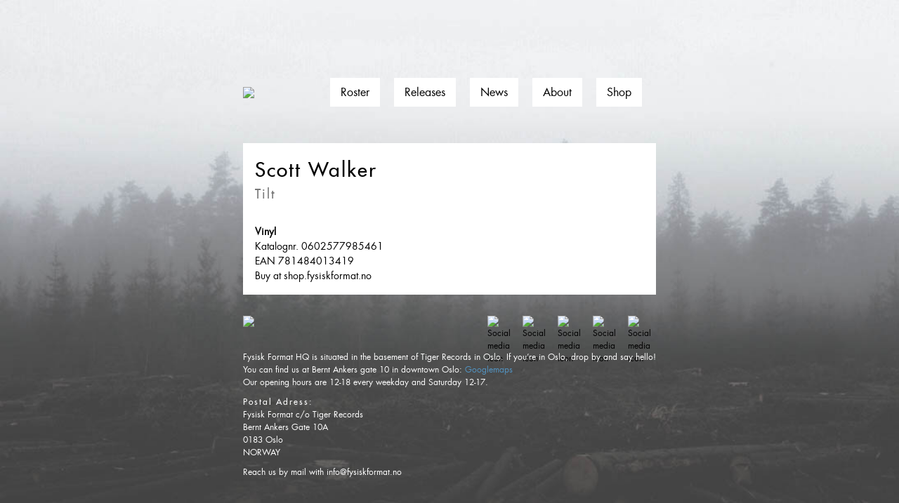

--- FILE ---
content_type: text/html; charset=UTF-8
request_url: https://fysiskformat.no/no/releases/207657-tilt
body_size: 2027
content:
<!DOCTYPE html>
<html xmlns="http://www.w3.org/1999/xhtml" lang="nb" class="fysiskformat">
<head>
    <meta http-equiv="X-UA-Compatible" content="IE=edge" />
    <meta charset="utf-8" />
    <meta name="viewport" content="width=device-width, initial-scale=1.0, maximum-scale=1.0, user-scalable=no, viewport-fit=cover" />
    <meta name="referrer" content="origin-when-cross-origin" />
    <link rel="stylesheet" href="/dist/assets/css/main-DOD-AICw.css">
</head>
<body class="fysiskformat">
    <div class="fysiskformat">
        <div class="site-header">
            <a href="https://fysiskformat.no/no/">
                                    <img class="logo" src="https://tigernet.no/media/icons/fflogo.svg" />
                            </a>
            <div class="menu">
                <ul>
                    <li><a href="https://fysiskformat.no/no/roster">Roster</a></li>
                    <li><a href="https://fysiskformat.no/no/releases">Releases</a></li>
                    <li><a href="https://fysiskformat.no/no/news">News</a></li>
                    <li><a href="https://fysiskformat.no/no/about">About</a></li>
                    <li><a href="https://shop.fysiskformat.no/" target="_blank" rel="noopener noreferrer">Shop</a></li>
                </ul>
            </div>
            <svg class="menu-btn open" xmlns="http://www.w3.org/2000/svg" width="44" height="32" viewBox="0 0 44 32"><path d="M0,0V4H44V0ZM0,18H44V14H0ZM0,32H44V28H0Z"></path></svg>
        </div>
        <div class="content release">
            <div class="content-block">
        <div class="header">
                            

            
            <div class="header-content">
                    <h1>
                      Scott Walker
                      <span>Tilt</span>
                    </h1>
                                
                <div class="header-releaseinfo">
                    <div>
                                                  <div class="info-block">
                                <strong>Vinyl</strong><br />           
                                                                    Katalognr. 0602577985461<br />
                                                                                                    EAN 781484013419<br />
                                                                                                    <a href="https://shop.fysiskformat.no/releases/207657-tilt">Buy at shop.fysiskformat.no</a><br />
                                                            </div>
                                                                        
                                            </div>

                </div>
            </div>
        </div>
    </div>
    
    
        </div>
        <div class="site-footer">
            <div class="icons">
                <a href="/">
                                                              <img class="logo" src="https://tigernet.no/media/icons/fflogo_white.svg" />
                                    </a>
                                    <div class="social">
                                            <a href="https://www.facebook.com/fysiskformat/" target="_blank" rel="noopener noreferrer">
                            <img src="https://tigernet.no/media/social/facebook_white.svg" alt="Social media icon" />
                        </a>
                                            <a href="https://www.instagram.com/fysiskformat/" target="_blank" rel="noopener noreferrer">
                            <img src="https://tigernet.no/media/social/instagram_white.svg" alt="Social media icon" />
                        </a>
                                            <a href="http://open.spotify.com/user/kristiantiger/playlist/5ayrZajhKrojZMiS0IpQcv" target="_blank" rel="noopener noreferrer">
                            <img src="https://tigernet.no/media/social/spotify_white.svg" alt="Social media icon" />
                        </a>
                                            <a href="https://www.youtube.com/user/FysiskFormat" target="_blank" rel="noopener noreferrer">
                            <img src="https://tigernet.no/media/social/youtube_white.svg" alt="Social media icon" />
                        </a>
                                            <a href="https://ext.mnm.as/s/1606/6459" target="_blank" rel="noopener noreferrer">
                            <img src="https://tigernet.no/media/social/newsletter_white.svg" alt="Social media icon" />
                        </a>
                                        </div>
                            </div>
            <div class="footer-text">
                <p>Fysisk Format HQ is situated in the basement of Tiger Records in Oslo. If you’re in Oslo, drop by and say hello!<br />You can find us at Bernt Ankers gate 10 in downtown Oslo: <a title="Googlemaps" href="http://maps.google.no/maps/place?cid=1600073428303622993&amp;q=Platebutikken+Tiger&amp;hl=no&amp;ved=0CEYQ-gswAQ&amp;sa=X&amp;ei=cfHhTuWdFoLBtAa4uu3VBg">Googlemaps</a><br />Our opening hours are 12-18 every weekday and Saturday 12-17.</p>
<h3>Postal Adress:</h3>
<p>Fysisk Format c/o Tiger Records<br />Bernt Ankers Gate 10A<br />0183 Oslo<br />NORWAY</p>
<p>Reach us by mail with info@fysiskformat.no</p>
            </div>
        </div>
    </div>
            <script type="module">!function(){const e=document.createElement("link").relList;if(!(e&&e.supports&&e.supports("modulepreload"))){for(const e of document.querySelectorAll('link[rel="modulepreload"]'))r(e);new MutationObserver((e=>{for(const o of e)if("childList"===o.type)for(const e of o.addedNodes)if("LINK"===e.tagName&&"modulepreload"===e.rel)r(e);else if(e.querySelectorAll)for(const o of e.querySelectorAll("link[rel=modulepreload]"))r(o)})).observe(document,{childList:!0,subtree:!0})}function r(e){if(e.ep)return;e.ep=!0;const r=function(e){const r={};return e.integrity&&(r.integrity=e.integrity),e.referrerpolicy&&(r.referrerPolicy=e.referrerpolicy),"use-credentials"===e.crossorigin?r.credentials="include":"anonymous"===e.crossorigin?r.credentials="omit":r.credentials="same-origin",r}(e);fetch(e.href,r)}}();</script>
<script type="module" src="/dist/assets/js/fysisk-NkYYqTYW.js" crossorigin onload="e=new CustomEvent(&#039;vite-script-loaded&#039;, {detail:{path: &#039;src/js/fysisk.js&#039;}});document.dispatchEvent(e);"></script>
<link href="/dist/assets/responsive-iframe-D8wK2Hm1.js" rel="modulepreload" crossorigin>
        <script type='text/javascript'>;(function() { var s = document.createElement('script');s.id='mnm-widget';s.type='text/javascript';s.async=true;s.setAttribute('data-params','{"config":"MTYwNns2NjI1QzE5Qz03MTRBPTRFNzI9QkI4RD1BOTM0QUE3MEQ4OTl9.json"}');s.src='https://d8g8olsgmw166.cloudfront.net/widget.min.gz.js';document.getElementsByTagName('head')[0].appendChild(s); })();</script>
    </body>
</html>
